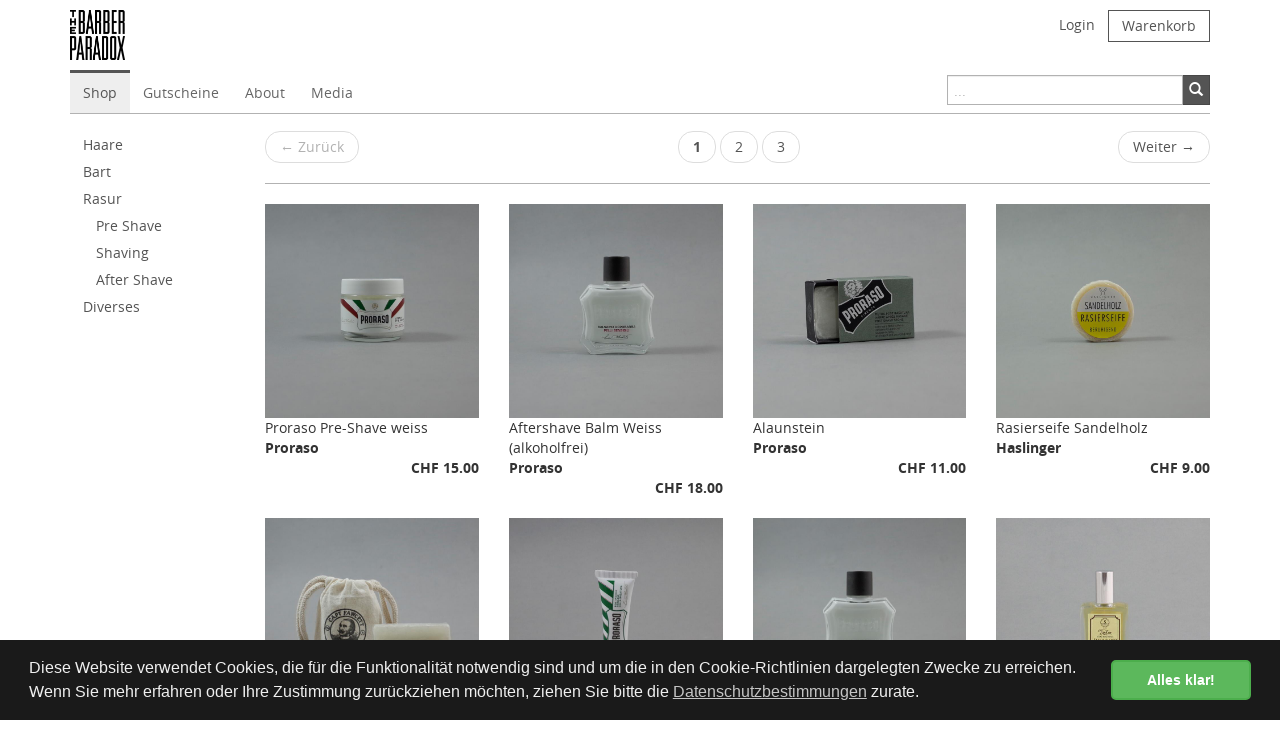

--- FILE ---
content_type: text/html; charset=utf-8
request_url: https://shop.thebarberparadox.ch/produkte/rasur-15/?p=1&d=0
body_size: 3853
content:
<!DOCTYPE html>
<html lang="de" class="" data-page-navid="shop" data-page-controller="product" data-page-action="filter" data-page-route="product-filter" data-dsgvo="passive-banner">
<head prefix="og: http://ogp.me/ns# fb: http://ogp.me/ns/fb# website: http://ogp.me/ns/website#">
	<meta charset="utf-8">
	<meta http-equiv="X-UA-Compatible" content="IE=edge">
	<meta name="viewport" content="width=device-width, initial-scale=1, user-scalable=no">
	
	<link rel="shortcut icon" href="/favicon.ico">

	<meta name="apple-mobile-web-app-capable" content="yes" />
	<meta name="apple-mobile-web-app-status-bar-style" content="black" />


	<title>Rasur | thebarberparadox</title>
<meta name="apple-mobile-web-app-title" content="Rasur | thebarberparadox">

	<meta name="keywords" content="Proraso,Haslinger,Captain Fawcett,Taylor of Old Bond Street,ED. Pinaud,Arko,Ach. Brito,Rasur"/>
										<meta property="og:site_name" content="thebarberparadox"/>
													<meta property="og:url" content="https://shop.thebarberparadox.ch/produkte/rasur-15/?p=1&d=0"/>
									<meta property="og:title" content="Rasur"/>
							












	<link href="/assets/stylesheets/bootstrap.css?ts=1725084745" rel="stylesheet" />
	<link href="/assets/stylesheets/design.css?ts=1725084745" rel="stylesheet" />
	<link href="/assets/stylesheets/custom.css?ts=1725084745" rel="stylesheet" />

	
	<script type="text/javascript" src="//ajax.googleapis.com/ajax/libs/jquery/1.11.2/jquery.min.js"></script>
	<script type="text/javascript">window.jQuery || document.write('<script type="text/javascript" src="/assets/javascripts/vendor/jquery1.11.2.min.js?ts=1725084745"><\/script>')</script>

	<script src="/assets/javascripts/bootstrap.js?ts=1725084745"></script>

	
	<script src="/assets/javascripts/main.js?ts=1725084745"></script>
	<script src="/assets/javascripts/design.js?ts=1725084745"></script>
	<script src="/assets/javascripts/custom.js?ts=1725084745"></script>

	<script src="/assets/javascripts/vendor/jquery-match-height/jquery.matchHeight-min.js?ts=1725084745"></script>

	<link rel="stylesheet" href="/assets/javascripts/vendor/fancybox2/jquery.fancybox.css?ts=1725084745" type="text/css" media="screen" />
	<script src="/assets/javascripts/vendor/fancybox2/jquery.fancybox.pack.js?ts=1725084745"></script>
	
	<script type="text/javascript" src="/assets/javascripts/vendor/fancybox2/helpers/jquery.fancybox-media.js?ts=1725084745"></script>

	<link rel="stylesheet" href="/assets/javascripts/vendor/fancybox2/helpers/jquery.fancybox-thumbs.css?ts=1725084745" type="text/css" media="screen" />
	<script type="text/javascript" src="/assets/javascripts/vendor/fancybox2/helpers/jquery.fancybox-thumbs.js?ts=1725084745"></script>


	<script type="text/javascript" src="/assets/javascripts/vendor/elevateZoom/jquery.elevateZoom-3.0.8.min.js?ts=1725084745"></script>
</head>

<body>
	




























	
	<a class="sr-only" href="#main-content">Skip to main content</a>
	
	<div role="navigation" class="navbar navbar-default navbar-fixed-top" id="header">
	<div class="container" id="header-metanav">
		<div class="navbar-header">
			<button data-target=".metanav-collapse" data-toggle="collapse" class="navbar-toggle" type="button">
				<span class="sr-only">Toggle navigation</span>
				<span class="icon-bar"></span>
				<span class="icon-bar"></span>
				<span class="icon-bar"></span>
			</button>
			<a href="http://www.thebarberparadox.ch/4329048" class="navbar-brand"><img src="/assets/images/logo.png?ts=1725084745" class="img-responsive" alt="thebarberparadox" /></a>
		</div>
		<div class="collapse navbar-collapse metanav-collapse nav-meta">
			<div class="visible-xs">
				<form method="GET" action="/search" role="search" class="navbar-form navbar-right navbar-input-group">
					<div class="form-group">
						<div class="input-group">
							<input type="text" value="" placeholder="..." name="q" class="form-control" />
							<span class="input-group-btn">
								<button type="submit" class="btn btn-primary"><i class="glyphicon glyphicon-search"></i></button>
							</span>
						</div>
					</div>
				</form>
			</div>
			<ul class="nav navbar-nav navbar-right">
				
				

								
				<li class="text-center">
								<li class="user-session-0 text-center"><a href="/account/login" >Login</a></li>
	
				</li>

				<li class="inline-cart-content li-basket hidden-xs">
	
<a class="a-basket" style="margin-top:0; margin-bottom:0;" href="/cart">Warenkorb<!--[if gte IE 7]><!--></a><!--<![endif]-->
<!--[if lte IE 6]><table><tr><td><![endif]-->
<ul class="basket-preview-box">
	<li>
					<div id="subtotal-preview">
				<div class="subtotal">Kein Produkt im Warenkorb</div>
			</div>
			</li>
</ul>
<!--[if lte IE 6]></td></tr></table></a><![endif]-->

</li>

				<li id="li-basket-mobile" class="visible-xs inline-cart-mobile-content"><a href="/cart" class="text-center">Warenkorb <span class="count badge">0</span></a></li>



									            <li class="visible-xs active text-center"><a href="/produkte" >Shop</a></li>
            <li class="visible-xs  text-center"><a href="/gutscheine" >Gutscheine</a></li>
            <li class="visible-xs  text-center"><a href="/about" >About</a></li>
            <li class="visible-xs  text-center"><a href="http://www.thebarberparadox.ch/4850886/media" target='_blank'>Media</a></li>
    
							</ul>
			<div class="hidden"></div>
		</div>
	</div>
	<div id="header-mainnav">
		<div class="container hidden-xs">
			<div role="navigation" class="navbar navbar-default navbar-static-top">
									    <ul class="nav navbar-nav">
                    <li class="active"><a href="/produkte" >Shop</a></li>
                    <li class=""><a href="/gutscheine" >Gutscheine</a></li>
                    <li class=""><a href="/about" >About</a></li>
                    <li class=""><a href="http://www.thebarberparadox.ch/4850886/media" target='_blank'>Media</a></li>
            </ul>

								<form method="GET" action="/search" role="search" class="navbar-form navbar-right navbar-input-group">
					<div class="form-group">
						<div class="input-group" id="header-search-div">
							<input type="text" value="" placeholder="..." name="q" class="form-control"/>
							<span class="input-group-btn">
								<button type="submit" class="btn btn-primary"><i class="glyphicon glyphicon-search"></i>
								   </button>
							</span>
						</div>
					</div>
				</form>
			</div>
		</div>
	</div>
</div>


	


	



	
	<div id="main-container" class="container">
	<div class="row">
		<div class="col-xs-12 col-sm-3 col-md-3 col-lg-2">
			<div>
	<div id="sidebar">
		
		 
			<div>
				
			</div>

			<div class="visible-xs">
				<select class="sidebar-mobile form-control" id="sidebar-mobile" item="sidebar-mobile">
											<option data-href="/produkte" value="">Shop</option>
					
																										
<option data-href="/produkte/haare-16?d=1" value="" >- Haare</option>
			<option data-href="/produkte/haare-16/styling-146?d=2" value="" >-- Styling</option>

					<option data-href="/produkte/haare-16/pomaden-155?d=2" value="" >-- Pomaden</option>

					<option data-href="/produkte/haare-16/pflege-156?d=2" value="" >-- Pflege</option>

			
															
<option data-href="/produkte/bart-17?d=1" value="" >- Bart</option>
			<option data-href="/produkte/bart-17/bartpflege-158?d=2" value="" >-- Bartpflege</option>

					<option data-href="/produkte/bart-17/schnurrbart-157?d=2" value="" >-- Schnurrbart</option>

			
															
<option data-href="/produkte/rasur-15?d=1" value="" selected="selected">- Rasur</option>
			<option data-href="/produkte/rasur-15/pre-shave-142?d=2" value="" >-- Pre Shave</option>

					<option data-href="/produkte/rasur-15/shaving-143?d=2" value="" >-- Shaving</option>

					<option data-href="/produkte/rasur-15/after-shave-159?d=2" value="" >-- After Shave</option>

			
															
<option data-href="/produkte/diverses-14?d=1" value="" >- Diverses</option>

																		
					
					
					
									</select>
				<br />
			</div>

			<div class="hidden-xs">
				<ul class="nav nav-pills nav-stacked">

																										<li class=" ">
	<a href="/produkte/haare-16?d=1" >Haare</a>

			<ul class="nav nav-pills nav-stacked">
							<li class="">
					<a href="/produkte/haare-16/styling-146?d=2" >Styling</a>

					
				</li>
							<li class="">
					<a href="/produkte/haare-16/pomaden-155?d=2" >Pomaden</a>

					
				</li>
							<li class="">
					<a href="/produkte/haare-16/pflege-156?d=2" >Pflege</a>

					
				</li>
					</ul>
	</li>
															<li class=" ">
	<a href="/produkte/bart-17?d=1" >Bart</a>

			<ul class="nav nav-pills nav-stacked">
							<li class="">
					<a href="/produkte/bart-17/bartpflege-158?d=2" >Bartpflege</a>

					
				</li>
							<li class="">
					<a href="/produkte/bart-17/schnurrbart-157?d=2" >Schnurrbart</a>

					
				</li>
					</ul>
	</li>
															<li class="active ">
	<a href="/produkte/rasur-15?d=1" >Rasur</a>

			<ul class="nav nav-pills nav-stacked">
							<li class="">
					<a href="/produkte/rasur-15/pre-shave-142?d=2" >Pre Shave</a>

					
				</li>
							<li class="">
					<a href="/produkte/rasur-15/shaving-143?d=2" >Shaving</a>

					
				</li>
							<li class="">
					<a href="/produkte/rasur-15/after-shave-159?d=2" >After Shave</a>

					
				</li>
					</ul>
	</li>
															<li class=" ">
	<a href="/produkte/diverses-14?d=1" >Diverses</a>

	</li>
																		
					
					
					
									</ul>

				
							</div>

			<div>
				
			</div>
			</div>
</div>

		</div>

		<div class="col-xs-12 col-sm-9 col-md-9 col-lg-10">
			<div id="main-content">
				
		
	
			<h1 class="sr-only">Rasur</h1>
	
			
		<div class="pagination-2 clearfix pagination-2-top">
		
				
		<ul class="pager no-margin-t">
							<li class="previous disabled"><span><span aria-hidden="true">&larr; </span><span>Zurück</span></span></li>
			
						
			
			
			
			
																		<li class=""><a class="active" href="?p=1&d=0"><strong>1</strong><span class="hidden-sm hidden-md hidden-lg"> / 3</span></a></li>
																											<li class="hidden-xs"><a class="" href="?p=2&d=0">2</a></li>
																											<li class="hidden-xs"><a class="" href="?p=3&d=0">3</a></li>
												
						
							<li class="next"><a href="?p=2&d=0"><span>Weiter</span><span aria-hidden="true"> &rarr;</span></a></li>
					</ul>

		
							<hr />
			</div>


					<div class='row'><div class='col-xs-12 col-sm-6 col-md-3 col-lg-3 '>
				<a href="/produkte/rasur-15/pre-shave-142/proraso-pre-shave-weiss-3424?p=1&d=0" class="thumbnail ">
	<span class="img-box">
		<span class="img-box-inner">
			<img src="/photo/data/proraso-pre-shave-weiss-proraso-pre-shave-rasur-238-1838-4.jpg?ts=1725084745" alt="Proraso Pre-Shave weiss" class="img-responsive margin-center" />
		</span>
	</span>
	<span class="caption">
		<span class="caption-inner">
			Proraso Pre-Shave weiss
							<br /><strong>Proraso</strong>
					</span>
		<span class="caption-footer bold text-right" style="display:block">
			<span class="">
				CHF&nbsp;15.00
			</span>
					</span>
	</span>
</a>


			</div><div class='clearfix visible-xs'></div>
					<div class='col-xs-12 col-sm-6 col-md-3 col-lg-3 '>
				<a href="/produkte/rasur-15/after-shave-159/aftershave-balm-weiss-alkoholfrei-3420?p=1&d=0" class="thumbnail ">
	<span class="img-box">
		<span class="img-box-inner">
			<img src="/photo/data/aftershave-balm-weiss-alkoholfrei-proraso-after-shave-rasur-170-1846-4.jpg?ts=1725084745" alt="Aftershave Balm Weiss (alkoholfrei)" class="img-responsive margin-center" />
		</span>
	</span>
	<span class="caption">
		<span class="caption-inner">
			Aftershave Balm Weiss (alkoholfrei)
							<br /><strong>Proraso</strong>
					</span>
		<span class="caption-footer bold text-right" style="display:block">
			<span class="">
				CHF&nbsp;18.00
			</span>
					</span>
	</span>
</a>


			</div><div class='clearfix visible-xs visible-sm'></div>
					<div class='col-xs-12 col-sm-6 col-md-3 col-lg-3 '>
				<a href="/produkte/rasur-15/shaving-143/alaunstein-3482?p=1&d=0" class="thumbnail ">
	<span class="img-box">
		<span class="img-box-inner">
			<img src="/photo/data/alaunstein-proraso-shaving-rasur-858-1842-4.jpg?ts=1725084745" alt="Alaunstein" class="img-responsive margin-center" />
		</span>
	</span>
	<span class="caption">
		<span class="caption-inner">
			Alaunstein
							<br /><strong>Proraso</strong>
					</span>
		<span class="caption-footer bold text-right" style="display:block">
			<span class="">
				CHF&nbsp;11.00
			</span>
					</span>
	</span>
</a>


			</div><div class='clearfix visible-xs'></div>
					<div class='col-xs-12 col-sm-6 col-md-3 col-lg-3 '>
				<a href="/produkte/rasur-15/shaving-143/rasierseife-sandelholz-3480?p=1&d=0" class="thumbnail ">
	<span class="img-box">
		<span class="img-box-inner">
			<img src="/photo/data/rasierseife-sandelholz-haslinger-shaving-rasur-529-1833-4.jpg?ts=1725084745" alt="Rasierseife Sandelholz" class="img-responsive margin-center" />
		</span>
	</span>
	<span class="caption">
		<span class="caption-inner">
			Rasierseife Sandelholz
							<br /><strong>Haslinger</strong>
					</span>
		<span class="caption-footer bold text-right" style="display:block">
			<span class="">
				CHF&nbsp;9.00
			</span>
					</span>
	</span>
</a>


			</div><div class='clearfix visible-xs visible-sm visible-md visible-lg'></div>
					<div class='col-xs-12 col-sm-6 col-md-3 col-lg-3 '>
				<a href="/produkte/rasur-15/shaving-143/alaunstein-3478?p=1&d=0" class="thumbnail ">
	<span class="img-box">
		<span class="img-box-inner">
			<img src="/photo/data/alaunstein-captain-fawcett-shaving-rasur-548-1862-4.jpg?ts=1725084745" alt="Alaunstein" class="img-responsive margin-center" />
		</span>
	</span>
	<span class="caption">
		<span class="caption-inner">
			Alaunstein
							<br /><strong>Captain Fawcett</strong>
					</span>
		<span class="caption-footer bold text-right" style="display:block">
			<span class="">
				CHF&nbsp;15.00
			</span>
					</span>
	</span>
</a>


			</div><div class='clearfix visible-xs'></div>
					<div class='col-xs-12 col-sm-6 col-md-3 col-lg-3 '>
				<a href="/produkte/rasur-15/shaving-143/blutstiller-gel-3472?p=1&d=0" class="thumbnail ">
	<span class="img-box">
		<span class="img-box-inner">
			<img src="/photo/data/blutstiller-gel-proraso-shaving-rasur-336-1708-4.jpg?ts=1725084745" alt="Blutstiller Gel" class="img-responsive margin-center" />
		</span>
	</span>
	<span class="caption">
		<span class="caption-inner">
			Blutstiller Gel 
							<br /><strong>Proraso</strong>
					</span>
		<span class="caption-footer bold text-right" style="display:block">
			<span class="">
				CHF&nbsp;7.00
			</span>
					</span>
	</span>
</a>


			</div><div class='clearfix visible-xs visible-sm'></div>
					<div class='col-xs-12 col-sm-6 col-md-3 col-lg-3 '>
				<a href="/produkte/rasur-15/after-shave-159/aftershave-balm-gruen-alkoholfrei-3471?p=1&d=0" class="thumbnail ">
	<span class="img-box">
		<span class="img-box-inner">
			<img src="/photo/data/aftershave-balm-gruen-alkoholfrei-proraso-after-shave-rasur-642-1844-4.jpg?ts=1725084745" alt="Aftershave Balm Grün (alkoholfrei)" class="img-responsive margin-center" />
		</span>
	</span>
	<span class="caption">
		<span class="caption-inner">
			Aftershave Balm Grün (alkoholfrei)
							<br /><strong>Proraso</strong>
					</span>
		<span class="caption-footer bold text-right" style="display:block">
			<span class="">
				CHF&nbsp;18.00
			</span>
					</span>
	</span>
</a>


			</div><div class='clearfix visible-xs'></div>
					<div class='col-xs-12 col-sm-6 col-md-3 col-lg-3 '>
				<a href="/produkte/rasur-15/after-shave-159/aftershave-alkoholfrei-3434?p=1&d=0" class="thumbnail ">
	<span class="img-box">
		<span class="img-box-inner">
			<img src="/photo/data/aftershave-alkoholfrei-taylor-of-old-bond-street-after-shave-rasur-764-1423-4.jpg?ts=1725084745" alt="Aftershave (alkoholfrei)" class="img-responsive margin-center" />
		</span>
	</span>
	<span class="caption">
		<span class="caption-inner">
			Aftershave (alkoholfrei)
							<br /><strong>Taylor of Old Bond Street</strong>
					</span>
		<span class="caption-footer bold text-right" style="display:block">
			<span class="">
				CHF&nbsp;27.00
			</span>
					</span>
	</span>
</a>


			</div><div class='clearfix visible-xs visible-sm visible-md visible-lg'></div>
					<div class='col-xs-12 col-sm-6 col-md-3 col-lg-3 '>
				<a href="/produkte/rasur-15/after-shave-159/eau-de-cologne-lime-sec-3431?p=1&d=0" class="thumbnail ">
	<span class="img-box">
		<span class="img-box-inner">
			<img src="/photo/data/eau-de-cologne-lime-sec-ed-pinaud-after-shave-rasur-502-1406-4.jpg?ts=1725084745" alt="Eau de Cologne Lime Sec" class="img-responsive margin-center" />
		</span>
	</span>
	<span class="caption">
		<span class="caption-inner">
			Eau de Cologne Lime Sec
							<br /><strong>ED. Pinaud</strong>
					</span>
		<span class="caption-footer bold text-right" style="display:block">
			<span class="">
				CHF&nbsp;26.00
			</span>
					</span>
	</span>
</a>


			</div><div class='clearfix visible-xs'></div>
					<div class='col-xs-12 col-sm-6 col-md-3 col-lg-3 '>
				<a href="/produkte/rasur-15/shaving-143/rasierseife-3240?p=1&d=0" class="thumbnail ">
	<span class="img-box">
		<span class="img-box-inner">
			<img src="/photo/data/p08-rasierseife-arko-shaving-rasur-795-4.jpg?ts=1725084745" alt="Rasierseife" class="img-responsive margin-center" />
		</span>
	</span>
	<span class="caption">
		<span class="caption-inner">
			Rasierseife
							<br /><strong>Arko</strong>
					</span>
		<span class="caption-footer bold text-right" style="display:block">
			<span class="">
				CHF&nbsp;8.00
			</span>
					</span>
	</span>
</a>


			</div><div class='clearfix visible-xs visible-sm'></div>
					<div class='col-xs-12 col-sm-6 col-md-3 col-lg-3 '>
				<a href="/produkte/rasur-15/shaving-143/rasierseife-salbei-3351?p=1&d=0" class="thumbnail ">
	<span class="img-box">
		<span class="img-box-inner">
			<img src="/photo/data/p84-rasierseife-salbei-haslinger-shaving-rasur-484-4.jpg?ts=1725084745" alt="Rasierseife Salbei" class="img-responsive margin-center" />
		</span>
	</span>
	<span class="caption">
		<span class="caption-inner">
			Rasierseife Salbei
							<br /><strong>Haslinger</strong>
					</span>
		<span class="caption-footer bold text-right" style="display:block">
			<span class="">
				CHF&nbsp;9.00
			</span>
					</span>
	</span>
</a>


			</div><div class='clearfix visible-xs'></div>
					<div class='col-xs-12 col-sm-6 col-md-3 col-lg-3 '>
				<a href="/produkte/rasur-15/after-shave-159/aftershave-3256?p=1&d=0" class="thumbnail ">
	<span class="img-box">
		<span class="img-box-inner">
			<img src="/photo/data/p23-aftershave-ach-brito-after-shave-rasur-357-4.jpg?ts=1725084745" alt="Aftershave" class="img-responsive margin-center" />
		</span>
	</span>
	<span class="caption">
		<span class="caption-inner">
			Aftershave
							<br /><strong>Ach. Brito</strong>
					</span>
		<span class="caption-footer bold text-right" style="display:block">
			<span class="">
				CHF&nbsp;32.00
			</span>
					</span>
	</span>
</a>


			</div></div>
				
		<div class="pagination-2 clearfix pagination-2-bottom">
		
					<hr />
				
		<ul class="pager no-margin-b">
							<li class="previous disabled"><span><span aria-hidden="true">&larr; </span><span>Zurück</span></span></li>
			
						
			
			
			
			
																		<li class=""><a class="active" href="?p=1&d=0"><strong>1</strong><span class="hidden-sm hidden-md hidden-lg"> / 3</span></a></li>
																											<li class="hidden-xs"><a class="" href="?p=2&d=0">2</a></li>
																											<li class="hidden-xs"><a class="" href="?p=3&d=0">3</a></li>
												
						
							<li class="next"><a href="?p=2&d=0"><span>Weiter</span><span aria-hidden="true"> &rarr;</span></a></li>
					</ul>

		
					</div>


	


	
			</div>
		</div>
	</div>
</div>




	<div id="footer" style="height:41px;">
	<div class="container">
		<div class="navbar navbar-default navbar-static-top" role="navigation">
			<ul class="nav navbar-nav">
									<li class="text-center">
						<a class="navbar-icon-link hidden-xs a-facebook" href="https://www.facebook.com/thebarberparadox" target="_blank" title="facebook">
	<i class="icon-facebook"></i>
</a>

<a class="visible-xs a-facebook" href="https://www.facebook.com/thebarberparadox" target="_blank" title="facebook">
	<i class="icon-facebook"></i> Facebook
</a>
					</li>
									<li class="text-center">
						<a class="navbar-icon-link hidden-xs a-instagram" href="https://instagram.com/thebarberparadox" target="_blank" title="Instagram">
    <i class="icon-instagram"></i>
</a>

<a class="visible-xs a-instagram" href="https://instagram.com/thebarberparadox" target="_blank" title="Instagram">
    <i class="icon-instagram"></i> Instagram
</a>
					</li>
				
									<li class="text-center " ><a href="/newsletter" >Newsletter</a></li>
									<li class="text-center " ><a href="/agb" >AGB</a></li>
									<li class="text-center " ><a href="/impressum" >Impressum</a></li>
									<li class="text-center " ><a href="/shipping" >Versand</a></li>
									<li class="text-center " ><a href="/kontakt" >Kontakt</a></li>
									<li class="text-center " ><a href="/privacy" >Datenschutz</a></li>
													<li class="text-center visible-xs"><a href="/impressum#getBUTIK"><img src="/assets/images/getbutik-logo-b.png?ts=1725084745" alt="getBUTIK" /></a></li>
							</ul>
							<ul class="nav navbar-right hidden-xs">
					<li>
						<a href="/impressum#getBUTIK"><img src="/assets/images/getbutik-logo-b.png?ts=1725084745" alt="getBUTIK" /></a>
					</li>
				</ul>
					</div>
	</div>
</div>


	</body>
</html>



--- FILE ---
content_type: text/css; charset=utf-8
request_url: https://shop.thebarberparadox.ch/assets/stylesheets/custom.css?ts=1725084745
body_size: 1146
content:
/* COLORS:
#146794 => #545454
#11577e => #474747
#0b3851 => #2e2e2e

#0f4e70 => #404040
#0a3248 => #292929
*/

a {
    color: #545454;
    text-decoration: none;
}
a:hover,
a:focus {
    color: #2e2e2e;
    text-decoration: underline;
}

.text-primary {
    color: #545454;
}

.bg-primary {
    color: #fff;
    background-color: #545454;
}

.btn-primary {
    color: #ffffff;
    background-color: #545454;
    border-color: #474747;
}
.btn-primary:hover,
.btn-primary:focus,
.btn-primary:active,
.btn-primary.active,
.open .dropdown-toggle.btn-primary {
    color: #ffffff;
    background-color: #404040;
    border-color: #292929;
}

.btn-primary.disabled,
.btn-primary[disabled],
fieldset[disabled] .btn-primary,
.btn-primary.disabled:hover,
.btn-primary[disabled]:hover,
fieldset[disabled] .btn-primary:hover,
.btn-primary.disabled:focus,
.btn-primary[disabled]:focus,
fieldset[disabled] .btn-primary:focus,
.btn-primary.disabled:active,
.btn-primary[disabled]:active,
fieldset[disabled] .btn-primary:active,
.btn-primary.disabled.active,
.btn-primary[disabled].active,
fieldset[disabled] .btn-primary.active {
    background-color: #545454;
    border-color: #474747;
}
.btn-primary .badge {
    color: #545454;
    background-color: #ffffff;
}
.btn-link {
    color: #545454;
}
.btn-link:hover,
.btn-link:focus {
    color: #000000;
}
.btn-white {
    color: #000000;
    background-color: #ffffff;
    border-color: #474747;
}
.dropdown-menu > .active > a,
.dropdown-menu > .active > a:hover,
.dropdown-menu > .active > a:focus {
    color: #ffffff;
    background-color: #545454;
}
.nav .open > a,
.nav .open > a:hover,
.nav .open > a:focus {
    background-color: #ffffff;
    border-color: #545454;
}
.nav-pills > li > a {
    color: #545454;
    line-height: 17px;
    padding-top: 5px;
    padding-bottom: 5px;
}
.nav-pills > li > a:hover,
.nav-pills > li > a:focus {
    color: #545454;
    background-color: #ffffff;
}
.nav-pills > li.active > a,
.nav-pills > li.active > a:hover,
.nav-pills > li.active > a:focus {
    color: #545454;
    background-color: #ffffff;
}
#header #header-mainnav .navbar-nav > li > a:hover,
#header #header-mainnav .navbar-nav > li > a:focus {
    border-top: 3px solid #545454;
}
#header #header-mainnav .navbar-nav > .active > a,
#header #header-mainnav .navbar-nav > .active > a:hover,
#header #header-mainnav .navbar-nav > .active > a:focus {
    border-top: 3px solid #545454;
}

.navbar-default .navbar-toggle {
    background-color: #404040;
    border-color: #474747;
}
.navbar-default .navbar-toggle:hover,
.navbar-default .navbar-toggle:focus {
    background-color: #404040;
}

.navbar-default #header-metanav .navbar-nav > li > a {
    color: #545454;
}
.nav-meta ul.nav li.li-basket a.a-basket {
    border: 1px solid #545454;
}
.nav-meta ul.nav li.li-basket ul.basket-preview-box {
    border: 1px solid #545454;
    background-color: #FFFFFF;
}

.nav-meta ul.nav li.li-basket a.a-basket:hover.disabled,
.nav-meta ul.nav li.li-basket:hover a.a-basket.disabled {
    border-bottom: 1px solid #545454 !important;
}
.pagination > li > a,
.pagination > li > span {
    color: #545454;
    background-color: #ffffff;
    border: 1px solid #dddddd;
}

.pagination > .active > a,
.pagination > .active > span,
.pagination > .active > a:hover,
.pagination > .active > span:hover,
.pagination > .active > a:focus,
.pagination > .active > span:focus {
    z-index: 2;
    color: #ffffff;
    background-color: #545454;
    border-color: #545454;
    cursor: default;
}

.label-primary {
    background-color: #545454;
}
a.list-group-item.active > .badge,
.nav-pills > .active > a > .badge {
    color: #545454;
    background-color: #ffffff;
}
a.thumbnail:hover,
a.thumbnail:focus,
a.thumbnail.active {
    border-color: #545454;
}


a.list-group-item.active > .badge,
.nav-pills > .active > a > .badge {
    color: #545454;
    background-color: #ffffff;
}


a.thumbnail:hover,
a.thumbnail:focus,
a.thumbnail.active {
    border-color: #545454;
}

.progress-bar {
    background-color: #545454;
}
a.list-group-item.active,
a.list-group-item.active:hover,
a.list-group-item.active:focus {
    background-color: #545454;
    border-color: #545454;
}

.panel-primary {
    border-color: #545454;
}
.panel-primary > .panel-heading {
    color: #ffffff;
    background-color: #545454;
    border-color: #545454;
}
.panel-primary > .panel-heading + .panel-collapse .panel-body {
    border-top-color: #545454;
}
.panel-primary > .panel-footer + .panel-collapse .panel-body {
    border-bottom-color: #545454;
}

.carousel-control {
    color: #545454;
}
.carousel-control:hover,
.carousel-control:focus {
    color: #545454;
}
.carousel-indicators li {
    border: 1px solid #545454;
}
.carousel-indicators .active {
    background-color: #404040;
}










/*CUSTOM WISHES*/
.thumbnail {
    padding: 0;
    border: 0;
}
.thumbnail hr {
    display: none;
}
.thumbnail .caption {
    padding-left: 0;
    padding-right: 0;
}









/* START: reverse link logic (just for the underline) */
/* simple version */
.prod-detail a {
    text-decoration: underline;
}
.prod-detail a.btn {
    text-decoration: none;
}

/* advanced version
a {
    text-decoration: underline;
}
.nav-pills > li > a,
.navbar-nav > li > a,
.nav > li > ul.nav > li > a,
a.btn,
a.thumbnail {
    text-decoration: none;
}
a.thumbnail:hover {
    text-decoration: underline;
}
*/
/* END: reverse link logic (just for the underline) */

--- FILE ---
content_type: application/javascript; charset=utf-8
request_url: https://shop.thebarberparadox.ch/assets/javascripts/custom.js?ts=1725084745
body_size: 33
content:
/*
  Enter your custom js here
*/